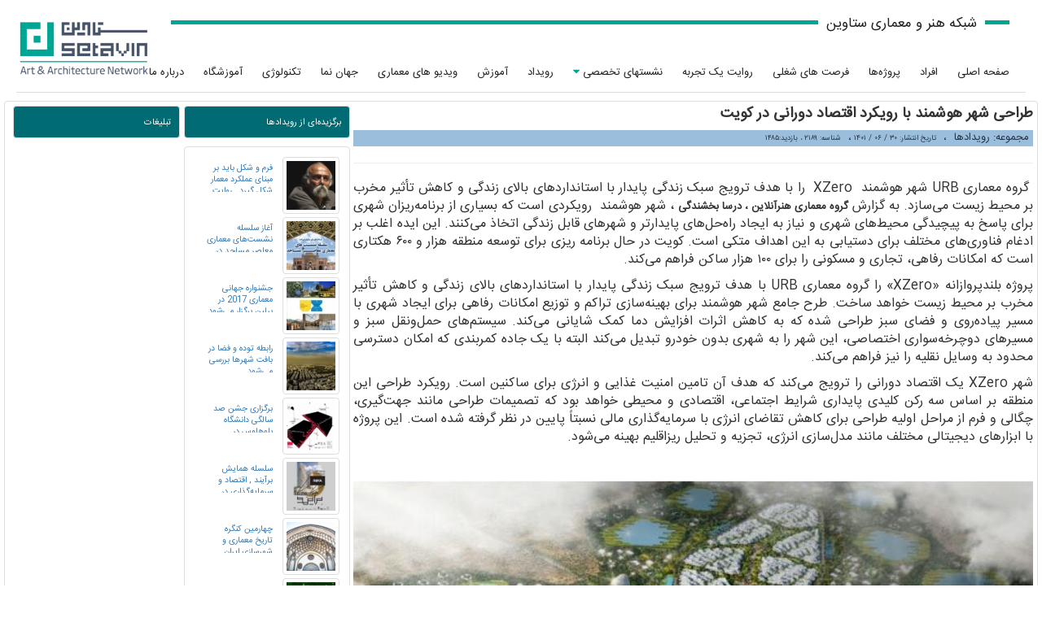

--- FILE ---
content_type: text/html; charset=UTF-8
request_url: https://www.setavin.com/2189-%D8%B7%D8%B1%D8%A7%D8%AD%DB%8C-%D8%B4%D9%87%D8%B1-%D9%87%D9%88%D8%B4%D9%85%D9%86%D8%AF-%D8%A8%D8%A7-%D8%B1%D9%88%DB%8C%DA%A9%D8%B1%D8%AF-%D8%A7%D9%82%D8%AA%D8%B5%D8%A7%D8%AF-%D8%AF%D9%88%D8%B1%D8%A7%D9%86%DB%8C-%D8%AF%D8%B1-%DA%A9%D9%88%DB%8C%D8%AA
body_size: 10739
content:
<!DOCTYPE html>
<html>

<head>
    <meta name='description' content=' گروه معماری URB شهر هوشمند  XZero  را با هدف ترویج سبک زندگی پایدار با استانداردهای بالای زندگی و کاهش تأثیر مخرب بر محیط زیست می‌سازد. به گزارش گروه معماری هنرآنلاین ، درسا بخشندگی ، شهر هوشمند  رویکردی است که بسیاری از برنامه‌ریزان شهری برای پاسخ به پیچیدگی محیط‌های شهری و نیاز به ایجاد راه‌حل‌های پایدارتر و شهرهای قابل زندگی اتخاذ می‌کنند. این ایده اغلب بر ادغام فناوری‌های مختلف برای دستیابی به این اهداف متکی است. کویت در حال برنامه ریزی برای توسعه منطقه هزار و ۶۰۰ هکتاری است که امکانات رفاهی، تجاری و مسکونی را برای ۱۰۰ هزار ساکن فراهم می‌کند.' >
<meta name='keywords' content='طراحی شهر هوشمند , رویکرد اقتصاد دورانی , کویت ,  گروه معماری URB , شهر هوشمند , XZero,کشور (Country),کویت (Kuwait),طرح های شهری و شهرسازی,طرح های توسعه شهری , ستاوین ' >
<meta name='robots' content='no-cache' >
<meta name='Content-type' content='text/html; charset=utf-8' >
<meta name='og:site_name' content='ستاوین' >
<meta name='og:title' content='طراحی شهر هوشمند با رویکرد اقتصاد دورانی در کویت' >
<meta name='og:image' content='https://www.setavin.com/assets/images/files/setavin_2189_1663817846.jpg' >
    <meta name="viewport" content="width=device-width, initial-scale=1">
    <title>
        طراحی شهر هوشمند با رویکرد اقتصاد دورانی در کویت - ستاوین    </title>
    <link rel="stylesheet" href="https://www.setavin.com/assets/css/bootstrap.min.css" type="text/css" />
    <link rel="stylesheet" href="https://www.setavin.com/assets/css/bootstrap-rtl.min.css" type="text/css" />
    <!-- <link rel="stylesheet" href="https://www.setavin.com/assets/css/bootstrap-responsive.min.css" type="text/css" /> -->
    <link rel="stylesheet" href="https://www.setavin.com/assets/css/setavin.css" type="text/css" />
    <link rel="stylesheet" href="https://www.setavin.com/assets/css/carousel.css" type="text/css" />
    <link rel="stylesheet" href="https://www.setavin.com/assets/css/bootstrap-select.min.css" type="text/css" />
    <link rel="stylesheet" href="https://www.setavin.com/assets/css/font-awesome.min.css" type="text/css" />
    <link rel="stylesheet" href="https://www.setavin.com/assets/css/select2.css" type="text/css" />
    <link rel="stylesheet" href="https://www.setavin.com/assets/css/bootstrap-switch.min.css" type="text/css" />
    <link rel="stylesheet" href="https://www.setavin.com/assets/css/gh-setavin.css?v=1.0.1" type="text/css" />
    <link rel="icon" href="https://www.setavin.com/assets/img/favicon.png" type="image/png">
    <script src="https://www.setavin.com/assets/js/jquery-1.12.4.min.js"
        integrity="sha256-ZosEbRLbNQzLpnKIkEdrPv7lOy9C27hHQ+Xp8a4MxAQ=" crossorigin="anonymous">
    </script>
    <script src='https://www.google.com/recaptcha/api.js?hl=fa'></script>
    <!-- Global site tag (gtag.js) - Google Analytics -->
    <script async src="https://www.googletagmanager.com/gtag/js?id=UA-121527237-1"></script>
    <script>
    window.dataLayer = window.dataLayer || [];

    function gtag() {
        dataLayer.push(arguments);
    }
    gtag('js', new Date());

    gtag('config', 'UA-121527237-1');
    </script>
    <link rel="alternate" href="https://www.setavin.com" hreflang="fa-ir" />
    <script type="text/javascript">
    (function(c, l, a, r, i, t, y) {
        c[a] = c[a] || function() {
            (c[a].q = c[a].q || []).push(arguments)
        };
        t = l.createElement(r);
        t.async = 1;
        t.src = "https://www.clarity.ms/tag/" + i;
        y = l.getElementsByTagName(r)[0];
        y.parentNode.insertBefore(t, y);
    })(window, document, "clarity", "script", "nqne1fvnbc");
    </script>

</head>

<body>
    <div class="container-fluid max-width-1440">
        <div class="wrapper">
            <!--        <div class="hs-border row" >
                                <div class="col-md-4 hs-logo col-sm-12" data-trigger="hover" data-container="body" data-toggle="popover" data-placement="bottom" data-content='ستاوین در فرهنگ دهخدا به معنای "جای ستوندار " می باشد . آشکوب(طبقه) همکف از یک ساختمان چند آشکوبه که همه و یا بخشی از آن باز و بدون دیوار باشد.' >
                                    <img src="https://www.setavin.com/assets/img/logo_site.png" 
                  >
                                </div>
                                <div class="hs-logo col-md-8 col-sm12"  >
                                    <div class='text-left' >
                                        <b>
                                        <span style="color:#006b73" >W</span>ebsite: Setavin.com
                                        </b>
                                    </div>
                                                        <div class="text-left" style="margin-top: 7px;" >
                                            <a class="btn hs-btn-green" href="https://www.setavin.comlogin" >
                                                <span class="glyphicon glyphicon-log-in" ></span>
                                                ورود اعضا
                                            </a>
                                            <a class="btn hs-btn-green" href="register" >
                                                <span class="glyphicon glyphicon-user" ></span>
                                                آیا هنوز عضو نیستید؟
                                            </a>
                                        </div>
                                                        
                                </div>
                        </div>
                        <div class="row hs-margin-up-down" >
 
                        </div>-->
            <nav class="gh-nav">
                <div class="image">
                    <a href="https://www.setavin.com"><img src="https://www.setavin.com/assets/img/logo_new.png"></a>
                </div>
                <div class="bar">
                    <h2>
                        شبکه هنر و معماری ستاوین
                    </h2>
                </div>
                <div class="nav-btn">
                    <svg xmlns="http://www.w3.org/2000/svg" viewBox="0 0 92.833 92.833">
                        <path
                            d="M89.834 1.75H3c-1.654 0-3 1.346-3 3v13.334c0 1.654 1.346 3 3 3h86.833c1.653 0 3-1.346 3-3V4.75a3.002 3.002 0 00-2.999-3zM89.834 36.75H3c-1.654 0-3 1.346-3 3v13.334c0 1.654 1.346 3 3 3h86.833c1.653 0 3-1.346 3-3V39.75a3.002 3.002 0 00-2.999-3zM89.834 71.75H3c-1.654 0-3 1.346-3 3v13.334c0 1.654 1.346 3 3 3h86.833c1.653 0 3-1.346 3-3V74.75a3.002 3.002 0 00-2.999-3z" />
                    </svg>
                </div>
                <ul>
                    <li>
                        <svg xmlns="http://www.w3.org/2000/svg" viewBox="0 0 512 512">
                            <path
                                d="M256 0C114.508 0 0 114.497 0 256c0 141.493 114.497 256 256 256 141.492 0 256-114.497 256-256C512 114.507 397.503 0 256 0zm0 472c-119.384 0-216-96.607-216-216 0-119.385 96.607-216 216-216 119.384 0 216 96.607 216 216 0 119.385-96.607 216-216 216z" />
                            <path
                                d="M343.586 315.302L284.284 256l59.302-59.302c7.81-7.81 7.811-20.473.001-28.284-7.812-7.811-20.475-7.81-28.284 0L256 227.716l-59.303-59.302c-7.809-7.811-20.474-7.811-28.284 0-7.81 7.811-7.81 20.474.001 28.284L227.716 256l-59.302 59.302c-7.811 7.811-7.812 20.474-.001 28.284 7.813 7.812 20.476 7.809 28.284 0L256 284.284l59.303 59.302c7.808 7.81 20.473 7.811 28.284 0s7.81-20.474-.001-28.284z" />
                        </svg>
                    </li>
                    <li>
                        <input type="text" placeholder="جستجو کنید">
                        <button>
                            <svg viewBox="0 0 515.558 515.558" xmlns="http://www.w3.org/2000/svg">
                                <path
                                    d="M378.344 332.78c25.37-34.645 40.545-77.2 40.545-123.333C418.889 93.963 324.928.002 209.444.002S0 93.963 0 209.447s93.961 209.445 209.445 209.445c46.133 0 88.692-15.177 123.337-40.547l137.212 137.212 45.564-45.564L378.344 332.78zm-168.899 21.667c-79.958 0-145-65.042-145-145s65.042-145 145-145 145 65.042 145 145-65.043 145-145 145z" />
                            </svg>
                        </button>
                    </li>
                    <li>
                        <a href="https://www.setavin.com">
                            صفحه اصلی
                        </a>
                    </li>
                    <li>
                        <a href="https://www.setavin.com/people">
                            افراد
                        </a>
                    </li>
                    <li>
                        <a href="https://www.setavin.com/architect-project">
                            پروژه‌ها
                        </a>
                    </li>
                    <li>
                        <a href="https://www.setavin.com/jobs">
                            فرصت های شغلی
                        </a>
                    </li>

                    <li>
                        <a href="https://www.setavin.com/narration-of-an-experience">
                            روایت یک تجربه
                        </a>
                    </li>

                    <li>
                        <a href="#">
                            نشستهای تخصصی
                        </a>
                        <svg xmlns="http://www.w3.org/2000/svg" viewBox="0 0 292.362 292.362">
                            <path
                                d="M286.935 69.377c-3.614-3.617-7.898-5.424-12.848-5.424H18.274c-4.952 0-9.233 1.807-12.85 5.424C1.807 72.998 0 77.279 0 82.228c0 4.948 1.807 9.229 5.424 12.847l127.907 127.907c3.621 3.617 7.902 5.428 12.85 5.428s9.233-1.811 12.847-5.428L286.935 95.074c3.613-3.617 5.427-7.898 5.427-12.847 0-4.948-1.814-9.229-5.427-12.85z" />
                        </svg>
                        <ul>
                            <li>
                                <a href="https://www.setavin.com/imam-sadiq-university">
                                    هسته جهانگردی فرهنگی دانشگاه امام صادق
                                </a>
                            </li>
                            <li>
                                <a href="https://www.setavin.com/nazar_ac">
                                    نظرآنلاین
                                </a>
                            </li>
                            <li>
                                <a href="https://www.setavin.com/herampey">
                                    اندیشکده هرم
                                </a>
                            </li>
                            <li>
                                <a href="https://www.setavin.com/kanoon-hamandishi">
                                    کانون هم اندیشی معماری مشهد
                                </a>
                            </li>
                            <li>
                                <a href="https://www.setavin.com/tehran-wednesday">
                                    چهارشنبه های تهران
                                </a>
                            </li>
                            <li>
                                <a href="https://www.setavin.com/Mashhad_Architecture">
                                    معماری مشهد ( ما)
                                </a>
                            </li>
                            <li>
                                <a href="https://www.setavin.com/city-conversation">
                                    گفتمان شهر ( پژوهشکده ثامن )
                                </a>
                            </li>
                            <li>
                                <a href="https://www.setavin.com/tuesday">
                                    سه شنبه های معماری
                                </a>
                            </li>
                            <li>
                                <a href="https://www.setavin.com/monday">
                                    قصه شهر
                                </a>
                            </li>
                            <li>
                                <a href="https://www.setavin.com/parseh">
                                    پَرسه
                                </a>
                            </li>
                            <li>
                                <a href="https://www.setavin.com/neshast">
                                    مشاهده همه نشست‌ها ...
                                </a>
                            </li>
                        </ul>
                    </li>
                    <li>
                        <a href="https://www.setavin.com/events">
                            رویداد
                        </a>
                    </li>
                    <li>
                        <a href="https://www.setavin.com/education">
                            آموزش
                        </a>
                    </li>
                    <li>
                        <a href="https://www.setavin.com/videos">
                            ویدیو های معماری
                        </a>
                    </li>
                    <li>
                        <a href="https://www.setavin.com/architect-travel">
                            جهان نما
                        </a>
                    </li>
                    <li>
                        <a href="https://www.setavin.com/technology">
                            تکنولوژی
                        </a>
                    </li>
                    <li>
                        <a href="https://edu.setavin.com">
                            آموزشگاه
                        </a>
                    </li>
                    <li>
                        <a href="https://www.setavin.com/aboutus">
                            درباره ما
                        </a>
                    </li>
                    <!-- <li>
                    <a href="https://www.setavin.com/rules">
                    قوانین و مقررات
                    </a>
                </li> -->

                </ul>
            </nav>
            <div class="hs-margin-up-down">
    </div>
<div class="hs-border row hs-padding5">
    <div class="col-sm-8">
        <img style="display: none;" id="img2" src="https://www.setavin.com/assets/img/logo_pic.jpg">
        <span></span>
        <div>
            <div>
                <h1>
                    طراحی شهر هوشمند با رویکرد اقتصاد دورانی در کویت                </h1>
            </div>
            <div class="hs-modify-date">
                <span class="hs-margin-left">
                    مجموعه:
                    رویدادها                </span>

                                <span class="hs-margin-left">
                    ،
                </span>
                تاریخ انتشار:
                ۳۰ / ۰۶ / ۱۴۰۱                <span class="hs-margin-left">
                    ،
                </span>
                شناسه:
                ۲۱۸۹
                ، بازدید:۱۴۸۵            </div>
        </div>
                <hr />
        <!-- <img class="hs-margin-up-down" src="" alt="" title="" > -->
        <div class="hs-body hs-article">
            <p style="text-align: justify;">&nbsp;گروه معماری URB شهر هوشمند&nbsp; XZero&nbsp; را با هدف ترویج سبک زندگی پایدار با استانداردهای بالای زندگی و کاهش تأثیر مخرب بر محیط زیست می&zwnj;سازد. به گزارش&nbsp;<strong>گروه معماری هنرآنلاین ، درسا بخشندگی</strong> ، شهر هوشمند&nbsp; رویکردی است که بسیاری از برنامه&zwnj;ریزان شهری برای پاسخ به پیچیدگی محیط&zwnj;های شهری و نیاز به ایجاد راه&zwnj;حل&zwnj;های پایدارتر و شهرهای قابل زندگی اتخاذ می&zwnj;کنند. این ایده اغلب بر ادغام فناوری&zwnj;های مختلف برای دستیابی به این اهداف متکی است.&nbsp;کویت در حال برنامه ریزی برای توسعه منطقه هزار و ۶۰۰ هکتاری است که امکانات رفاهی، تجاری و مسکونی را برای ۱۰۰ هزار ساکن فراهم می&zwnj;کند.</p>

<p style="text-align: justify;">پروژه بلندپروازانه &laquo;XZero&raquo; را گروه معماری URB با هدف ترویج سبک زندگی پایدار با استانداردهای بالای زندگی و کاهش تأثیر مخرب بر محیط زیست خواهد ساخت. طرح جامع شهر هوشمند برای بهینه&zwnj;سازی تراکم و توزیع امکانات رفاهی برای ایجاد شهری با مسیر پیاده&zwnj;روی و فضای سبز طراحی شده که به کاهش اثرات افزایش دما کمک شایانی می&zwnj;کند. سیستم&zwnj;های حمل&zwnj;ونقل سبز و مسیرهای دوچرخه&zwnj;سواری اختصاصی، این شهر را به شهری بدون خودرو تبدیل می&zwnj;کند البته با یک جاده کمربندی که امکان دسترسی محدود به وسایل نقلیه را نیز فراهم می&zwnj;کند.</p>

<p style="text-align: justify;">شهر XZero&nbsp;یک اقتصاد دورانی را ترویج می&zwnj;کند که هدف آن تامین امنیت غذایی و انرژی برای ساکنین&nbsp;است. رویکرد طراحی این منطقه بر اساس سه رکن کلیدی پایداری شرایط اجتماعی، اقتصادی و محیطی خواهد بود که تصمیمات طراحی مانند جهت&zwnj;گیری، چگالی و فرم از مراحل اولیه طراحی برای کاهش تقاضای انرژی با سرمایه&zwnj;گذاری مالی نسبتاً پایین در نظر گرفته شده است. این پروژه با ابزارهای دیجیتالی مختلف مانند مدل&zwnj;سازی انرژی، تجزیه و تحلیل ریزاقلیم بهینه می&zwnj;شود.</p>

<p style="text-align: justify;">&nbsp;</p>

<p style="text-align: justify;"><img class="img-responsive" src="assets/images/files/setavin_2189_1663817846.jpg" alt="طراحی شهر هوشمند , رویکرد اقتصاد دورانی , کویت ,  گروه معماری URB , شهر هوشمند , XZero" ></p>

<p style="text-align: justify;">&nbsp;</p>

<p style="text-align: justify;">پروژه شهر هوشمند، چشم&zwnj;انداز شهر و&nbsp;مناطق طبیعی مهندسی شده را ادغام می&zwnj;کند که زیستگاه های مختلفی را برای حیات وحش، جمع آوری آب باران و کاهش سیل فراهم کند. با ادغام محیط&zwnj;های مختلف، شهر قادر است سطح کیفیت زندگی خود را علیرغم شوک&zwnj;ها و استرس&zwnj;های وارده به محیط خود حفظ کند و شهری سالم برای ساکنان آن رقم بزند.</p>

<p style="text-align: justify;">هدف XZero تبدیل شدن به شهری مولد است که روش&zwnj;های کشاورزی متعددی مانند باغ&zwnj;های محلی، گنبدهای زیستی، آکواپونیک، مزارع عمودی و کشاورزی بیوسالین را در خود جای می&zwnj;دهد. فراتر از ایجاد یک منبع غذایی در دسترس، کشاورزی شهری به عنوان یک تعامل اجتماعی و ابزار آموزشی را نیز ترویج می&zwnj;کند. همچنین این شهر اولین مزارع مقیاس&zwnj;پذیر مواد غذایی، انرژی، آب و زباله، معروف به مزارع FEW+W Nexus را خواهد داشت.</p>

<p style="text-align: justify;">در سطح ساختمان&zwnj;ها، حسگرها نقشی کلیدی دارند. نور و دمای داخلی را می&zwnj;توان به طور خودکار بر اساس پارامترهای مختلف تنظیم کرد. این موارد شامل تعداد ساکنان یک اتاق، زمان روز، شرایط آب و هوای بیرونی و نور است. هدف همه سیستم&zwnj;ها کاهش مصرف و نه کاهش سطح زندگی است.</p>

<p style="text-align: justify;">&nbsp;</p>

<p><img class="img-responsive" src="assets/images/files/setavin_2189_1663817856.jpg" alt="طراحی شهر هوشمند , رویکرد اقتصاد دورانی , کویت ,  گروه معماری URB , شهر هوشمند , XZero" ></p>

<p>&nbsp;</p>
        </div>
        <p><strong>تذکر :</strong>&nbsp;استفاده از مطالب&nbsp;وب سایت&nbsp;<strong><a href="http://www.setavin.com">ستاوین</a> ( شبکه هنر و معماری ستاوین )</strong>&nbsp;فقط&nbsp;با ذکر منبع و لینک بلامانع است . کلیه حقوق، محتوا و طراحی سایت متعلق به وب سایت ستاوین می&zwnj;باشد. در غیر این صورت مراتب از طریق مراجع قانونی پیگیری خواهد شد .</p>
        <p style="margin-top:40px;">
            <strong>
                دوستان و همراهان عزیز <a href="http://www.setavin.com">ستاوین</a> ( شبکه هنر و معماری ستاوین ) ،
            </strong>
            با نظرات و پیشنهادات سازنده خود ما را در ارائه هر چه بهتر مطالب و اهداف مان، که همانا ارتقا جایگاه و فرهنگ معماری می باشد ، یاری کنید . منتظر دیدگاه های شما عزیزان هستیم . . .
        </p>
        <p class="hs-padding15-normal">
            <b>منبع:</b> گروه معماری هنرآنلاین ، درسا بخشندگی ، کد خبر: 176747         </p>
        <p style="margin-top:30px;margin-bottom: 40px;">
        <div class="alert alert-warning">
            <b>آیا تمایل دارید نام ، برند و محصولات شما برای مخاطبین ما نمایش داده شود؟ ( <a href="http://setavin.com/ads" target="_blank">اینجا</a> کلیک کنید )</b>
        </div>
        <div id="tags">
            <a class="btn btn-default btn-sm hs-margin" href="https://www.setavin.com/ftags/7-طرح-های-شهری-و-شهرسازی" ><span class="glyphicon glyphicon-tag" ></span> طرح های شهری و شهرسازی</a><a class="btn btn-default btn-sm hs-margin" href="https://www.setavin.com/tags/440-کویت-Kuwait" ><span class="glyphicon glyphicon-tag" ></span> کویت (Kuwait)</a><a class="btn btn-default btn-sm hs-margin" href="https://www.setavin.com/tags/189-طرح-های-توسعه-شهری-" ><span class="glyphicon glyphicon-tag" ></span> طرح های توسعه شهری</a>        </div>
        </p>
        <div id="hs-gallery" class="hidden-xs">
            <div class="hs-border hs-padding hs-green" >تصاویر بیشتر</div><div class="row hs-padding" ><div class="col-xs-6 col-md-3"><a class="thumbnail gal-0" onclick="showImage('assets/images/files/setavin_2189_1663817846.jpg',0);" ><img src="https://www.setavin.com/assets/images/files/thumbnail/setavin_2189_1663817846.jpg" alt="تصویر - طراحی شهر هوشمند با رویکرد اقتصاد دورانی در کویت - معماری" ></a></div><div class="col-xs-6 col-md-3"><a class="thumbnail gal-1" onclick="showImage('assets/images/files/setavin_2189_1663817856.jpg',1);" ><img src="https://www.setavin.com/assets/images/files/thumbnail/setavin_2189_1663817856.jpg" alt="تصویر - طراحی شهر هوشمند با رویکرد اقتصاد دورانی در کویت - معماری" ></a></div></div>        </div>

        <div>
            <p>
                ترجمه شده توسط تحریریه&nbsp;<a href="http://www.setavin.com/">ستاوین</a> - <small> (علیرضا اورعی) </small>            </p>
        </div>

        <div class="hs-margin-up-down" class="hidden-xs">
            <div class="hs-border hs-padding hs-green">مطالب مرتبط:</div>
            <div class="row hs-margin-right">
                <div>
                       <a href="https://www.setavin.com/2156-خطای-استراتژیک-در-وصل-کردن-نوسازی-و-بهسازی-بافت‌های-ناکارامد-به-منابع-شهرداری‌-و-دولت"><img class="img-thumbnail hs-mostread-img" src="https://www.setavin.com/assets/images/files/thumbnail/setavin_2156_1485525976.jpg" alt="عکس - خطای استراتژیک در وصل کردن نوسازی و بهسازی بافت‌های ناکارامد به منابع شهرداری‌ و دولت"></a>
                       <a href="https://www.setavin.com/2156-خطای-استراتژیک-در-وصل-کردن-نوسازی-و-بهسازی-بافت‌های-ناکارامد-به-منابع-شهرداری‌-و-دولت" ><span class="hs-mostread-span" >خطای استراتژیک در وصل کردن نوسازی و بهسازی بافت‌های ناکارامد به منابع شهرداری‌ و دولت</span></a>
                       </div><div>
                       <a href="https://www.setavin.com/2188-نقدی-بر-مستند-نیستان-...-روایتی-انتقادی-به-پیامدهای-مداخله-در-بافت-فرسوده"><img class="img-thumbnail hs-mostread-img" src="https://www.setavin.com/assets/images/files/thumbnail/setavin_2188_1486221574.jpg" alt="عکس - نقدی بر مستند نیستان ... روایتی انتقادی به پیامدهای مداخله در بافت فرسوده"></a>
                       <a href="https://www.setavin.com/2188-نقدی-بر-مستند-نیستان-...-روایتی-انتقادی-به-پیامدهای-مداخله-در-بافت-فرسوده" ><span class="hs-mostread-span" >نقدی بر مستند نیستان ... روایتی انتقادی به پیامدهای مداخله در بافت فرسوده</span></a>
                       </div><div>
                       <a href="https://www.setavin.com/3673-طرح-توسعه-مجدد-منطقه-بارانگارو--اثر-رنزو-پیانو--استرالیا"><img class="img-thumbnail hs-mostread-img" src="https://www.setavin.com/assets/images/files/thumbnail/setavin_3673_1583896573.jpg" alt="عکس - طرح توسعه مجدد منطقه بارانگارو , اثر رنزو پیانو , استرالیا"></a>
                       <a href="https://www.setavin.com/3673-طرح-توسعه-مجدد-منطقه-بارانگارو--اثر-رنزو-پیانو--استرالیا" ><span class="hs-mostread-span" >طرح توسعه مجدد منطقه بارانگارو , اثر رنزو پیانو , استرالیا</span></a>
                       </div><div>
                       <a href="https://www.setavin.com/4864-مداخلات-موقت-برای-توسعه-شهری-پایدار"><img class="img-thumbnail hs-mostread-img" src="https://www.setavin.com/assets/images/files/thumbnail/setavin_4864_1678127941.jpg" alt="عکس - مداخلات موقت برای توسعه شهری پایدار"></a>
                       <a href="https://www.setavin.com/4864-مداخلات-موقت-برای-توسعه-شهری-پایدار" ><span class="hs-mostread-span" >مداخلات موقت برای توسعه شهری پایدار</span></a>
                       </div><div>
                       <a href="https://www.setavin.com/4903-روایت-یک-تجربه-31-:-بازخوانی-طرح-توسعه-حرم-حضرت-رضا-ع-،-مهندسین-مشاور-داریوش-بوربور"><img class="img-thumbnail hs-mostread-img" src="https://www.setavin.com/assets/images/files/thumbnail/setavin_4903_1685539753.jpg" alt="عکس - روایت یک تجربه 31 : بازخوانی طرح توسعه حرم حضرت رضا (ع) ، مهندسین مشاور داریوش بوربور"></a>
                       <a href="https://www.setavin.com/4903-روایت-یک-تجربه-31-:-بازخوانی-طرح-توسعه-حرم-حضرت-رضا-ع-،-مهندسین-مشاور-داریوش-بوربور" ><span class="hs-mostread-span" >روایت یک تجربه 31 : بازخوانی طرح توسعه حرم حضرت رضا (ع) ، مهندسین مشاور داریوش بوربور</span></a>
                       </div>            </div>
        </div>
        <div id="comments_div" class="hidden-xs">
            <form method="POST">
                <div class="hs-border hs-padding hs-margin-up-down hs-green">
                    دیدگاه کاربران
                </div>
                <div id="old_comments">
                                    </div>
                <div class="hs-margin-right">
                    <div class="row hs-padding hs-margin-up-down">
                        <div class="col-sm-2">
                            نام شما: *
                        </div>
                        <div class="col-sm-10">
                            <input class="hs-line-height" type="text" placeholder="نام خود را وارد کنید" name="name" id="name">
                            <div></div>
                        </div>
                    </div>
                    <div class="row hs-padding hs-margin-up-down">
                        <div class="col-sm-2">
                            پست الکترونيک: *
                        </div>
                        <div class="col-sm-10">
                            <input class="hs-line-height hs-ltr" type="text" placeholder="پست الکترونیک خود را وارد کنید" name="email_addr" id="email_addr">
                            <div></div>
                        </div>
                    </div>
                    <div class="row hs-padding hs-margin-up-down">
                        <div class="col-sm-2">
                            دیدگاه شما:*
                        </div>
                        <div class="col-sm-10">
                            <textarea id="matn" name="matn" placeholder="دیدگاه شما" class="hs-comment-textarea"></textarea>
                            <div></div>
                        </div>
                    </div>
                    <div class="row hs-padding hs-margin-up-down">
                        <div class="col-sm-2 hs-padding">
                            مجموع را وارد کنید:*
                        </div>

                        <div class="hs-border hs-float-right hs-majmoo">
                            <div class="hs-float-right text-center hs-comment-div" style="width: 70px;">
                                <input type="number" id="hs-capcha" name="hs-capcha" placeholder="مجموع">
                            </div>
                            <div class="hs-float-right text-center hs-comment-div" style="">
                                <span>
                                    =
                                </span>
                            </div>
                            <div class="hs-float-right text-center hs-comment-div">
                                <img src='https://www.setavin.com/assets/img/number1.php'>
                            </div>
                            <div class="hs-float-right text-center hs-comment-div">
                                <span>
                                    +
                                </span>
                            </div>
                            <div class="hs-float-right text-center hs-comment-div">
                                <img src='https://www.setavin.com/assets/img/number2.php'>
                            </div>
                        </div>
                    </div>
                    <div>
                                            </div>
                    <div class="row hs-padding hs-margin-up-down">
                        <button class="hs-green btn btn-lg">
                            ارسال دیدگاه
                            <span class="glyphicon glyphicon-pencil"></span>
                        </button>
                    </div>
                </div>
            </form>
        </div>
    </div>
    <div class="col-sm-2">
        <div>
            <div class="hs-green hs-border hs-padding hidden-xs">
                <small>
                    برگزیده‌ای از
                    رویدادها                </small>
            </div>
            <div class="hs-border hs-padding hs-margin-up-down">
                <div class="gh-div">
                       <a href="https://www.setavin.com/2755-فرم-و-شکل-باید-بر-مبنای-عملکرد-معمار-شکل-گیرد--روایت-سیاوش-تیموری-از-نیازهای-معماری-امروز"><img class="img-thumbnail hs-mostread-img gh-img" src="https://www.setavin.com/assets/images/files/thumbnail/setavin_2755_1525856021x70.jpg" alt="عکس - فرم و شکل باید بر مبنای عملکرد معمار شکل گیرد , روایت سیاوش تیموری از نیازهای معماری امروز"></a>
                        <a class="gh-a" href="https://www.setavin.com/2755-فرم-و-شکل-باید-بر-مبنای-عملکرد-معمار-شکل-گیرد--روایت-سیاوش-تیموری-از-نیازهای-معماری-امروز" ><span class="hs-mostread-span gh-span" >فرم و شکل باید بر مبنای عملکرد معمار شکل گیرد , روایت سیاوش تیموری از نیازهای معماری امروز</span></a></div><div class="gh-div">
                       <a href="https://www.setavin.com/3226-آغاز-سلسله-نشست‌های-معماری-معاصر-مساجد-در-فرهنگستان-هنر"><img class="img-thumbnail hs-mostread-img gh-img" src="https://www.setavin.com/assets/images/files/thumbnail/setavin_3226_1569386144x70.jpg" alt="عکس - آغاز سلسله نشست‌های معماری معاصر مساجد در فرهنگستان هنر"></a>
                        <a class="gh-a" href="https://www.setavin.com/3226-آغاز-سلسله-نشست‌های-معماری-معاصر-مساجد-در-فرهنگستان-هنر" ><span class="hs-mostread-span gh-span" >آغاز سلسله نشست‌های معماری معاصر مساجد در فرهنگستان هنر</span></a></div><div class="gh-div">
                       <a href="https://www.setavin.com/2345-جشنواره-جهانی-معماری-2017-در-برلین-برگزار-می‌شود"><img class="img-thumbnail hs-mostread-img gh-img" src="https://www.setavin.com/assets/images/files/thumbnail/setavin_2345_1493796686x70.jpg" alt="عکس - جشنواره جهانی معماری 2017 در برلین برگزار می‌شود"></a>
                        <a class="gh-a" href="https://www.setavin.com/2345-جشنواره-جهانی-معماری-2017-در-برلین-برگزار-می‌شود" ><span class="hs-mostread-span gh-span" >جشنواره جهانی معماری 2017 در برلین برگزار می‌شود</span></a></div><div class="gh-div">
                       <a href="https://www.setavin.com/2882-رابطه-توده-و-فضا-در-بافت-شهرها-بررسی-می‌شود"><img class="img-thumbnail hs-mostread-img gh-img" src="https://www.setavin.com/assets/images/files/thumbnail/setavin_2882_1535012080x70.jpg" alt="عکس - رابطه توده و فضا در بافت شهرها بررسی می‌شود"></a>
                        <a class="gh-a" href="https://www.setavin.com/2882-رابطه-توده-و-فضا-در-بافت-شهرها-بررسی-می‌شود" ><span class="hs-mostread-span gh-span" >رابطه توده و فضا در بافت شهرها بررسی می‌شود</span></a></div><div class="gh-div">
                       <a href="https://www.setavin.com/3118-برگزاری-جشن-صد-سالگی-دانشگاه-باوهاوس-در-اصفهان--اجرای-کارگاه-آفرینش-یک-ایده"><img class="img-thumbnail hs-mostread-img gh-img" src="https://www.setavin.com/assets/images/files/thumbnail/setavin_3118_1557200110x70.jpg" alt="عکس - برگزاری جشن صد سالگی دانشگاه باوهاوس در اصفهان , اجرای کارگاه آفرینش یک ایده"></a>
                        <a class="gh-a" href="https://www.setavin.com/3118-برگزاری-جشن-صد-سالگی-دانشگاه-باوهاوس-در-اصفهان--اجرای-کارگاه-آفرینش-یک-ایده" ><span class="hs-mostread-span gh-span" >برگزاری جشن صد سالگی دانشگاه باوهاوس در اصفهان , اجرای کارگاه آفرینش یک ایده</span></a></div><div class="gh-div">
                       <a href="https://www.setavin.com/5045-سلسله-همایش-برآیند--اقتصاد-و-سرمایه‌گذاری-در-صنعت-ساختمان"><img class="img-thumbnail hs-mostread-img gh-img" src="https://www.setavin.com/assets/images/files/thumbnail/setavin_5045_1706463226x70.jpg" alt="عکس - سلسله همایش برآیند , اقتصاد و سرمایه‌گذاری در صنعت ساختمان"></a>
                        <a class="gh-a" href="https://www.setavin.com/5045-سلسله-همایش-برآیند--اقتصاد-و-سرمایه‌گذاری-در-صنعت-ساختمان" ><span class="hs-mostread-span gh-span" >سلسله همایش برآیند , اقتصاد و سرمایه‌گذاری در صنعت ساختمان</span></a></div><div class="gh-div">
                       <a href="https://www.setavin.com/1969-چهارمین-کنگره-تاریخ-معماری-و-شهرسازی-ایران-برگزار-می‌شود"><img class="img-thumbnail hs-mostread-img gh-img" src="https://www.setavin.com/assets/images/files/thumbnail/setavin_1969_1475927063x70.jpg" alt="عکس - چهارمین کنگره تاریخ معماری و شهرسازی ایران برگزار می‌شود"></a>
                        <a class="gh-a" href="https://www.setavin.com/1969-چهارمین-کنگره-تاریخ-معماری-و-شهرسازی-ایران-برگزار-می‌شود" ><span class="hs-mostread-span gh-span" >چهارمین کنگره تاریخ معماری و شهرسازی ایران برگزار می‌شود</span></a></div><div class="gh-div">
                       <a href="https://www.setavin.com/3337-نقد-پژوهشی-با-موضوع-معرفی-سند-سیاست-ملی-شهری-ایران"><img class="img-thumbnail hs-mostread-img gh-img" src="https://www.setavin.com/assets/images/files/thumbnail/setavin_3337_1572590927x70.jpg" alt="عکس - نقد پژوهشی با موضوع معرفی سند سیاست ملی شهری ایران"></a>
                        <a class="gh-a" href="https://www.setavin.com/3337-نقد-پژوهشی-با-موضوع-معرفی-سند-سیاست-ملی-شهری-ایران" ><span class="hs-mostread-span gh-span" >نقد پژوهشی با موضوع معرفی سند سیاست ملی شهری ایران</span></a></div><div class="gh-div">
                       <a href="https://www.setavin.com/1797-ثبت-پرونده-قنات‌های-ایران-در-فهرست-میراث-جهانی-یونسکو"><img class="img-thumbnail hs-mostread-img gh-img" src="https://www.setavin.com/assets/images/files/thumbnail/setavin_1797_1468758682x70.jpg" alt="عکس - ثبت پرونده قنات‌های ایران در فهرست میراث جهانی یونسکو"></a>
                        <a class="gh-a" href="https://www.setavin.com/1797-ثبت-پرونده-قنات‌های-ایران-در-فهرست-میراث-جهانی-یونسکو" ><span class="hs-mostread-span gh-span" >ثبت پرونده قنات‌های ایران در فهرست میراث جهانی یونسکو</span></a></div><div class="gh-div">
                       <a href="https://www.setavin.com/1436-پیکر-پرویز-موید-عهد-رهسپار-خانه-ابدی-شد"><img class="img-thumbnail hs-mostread-img gh-img" src="https://www.setavin.com/assets/images/files/thumbnail/setavin_1436_1454268867x70.jpg" alt="عکس - پیکر پرویز موید عهد رهسپار خانه ابدی شد"></a>
                        <a class="gh-a" href="https://www.setavin.com/1436-پیکر-پرویز-موید-عهد-رهسپار-خانه-ابدی-شد" ><span class="hs-mostread-span gh-span" >پیکر پرویز موید عهد رهسپار خانه ابدی شد</span></a></div>            </div>
        </div>
    </div>
    <div class="col-sm-2">
        
                <div class="hs-green hs-border hs-padding" >
                    <small>
                        تبلیغات
                    </small>
                </div>
        <!-- <script type="text/javascript">
            var head = document.getElementsByTagName("head")[0];
            var script = document.createElement("script");
            script.type = "text/javascript";
            script.async=1;
            script.src = "https://s1.mediaad.org/serve/setavin.com/loader.js" ;
            head.appendChild(script);
        </script> 
        <div id='mediaad-wwwE'></div> -->
    </div>
</div>
<div id="dialog"></div>
<script>
    var server_url = 'https://www.setavin.com/';
    var assets_url = 'https://www.setavin.com/assets/';
</script>
<div class="modal fade" id="myModal" tabindex="-1" role="dialog" aria-labelledby="myModalLabel" aria-hidden="true">
    <div class="modal-dialog modal-lg">
        <div class="modal-content">
            <div class="modal-header">
                <button type="button" class="close" data-dismiss="modal" aria-label="Close"><span aria-hidden="true">&times;</span></button>
                <h4 class="modal-title">
                    تصاویر
                    طراحی شهر هوشمند با رویکرد اقتصاد دورانی در کویت                </h4>
            </div>
            <div class="modal-body text-center">
            </div>
            <div class="modal-footer">
                <div class="hs-float-right">
                    <button type="button" class="hs-green btn" onclick="showOtherImg('next');">بعدی </button>
                </div>
                <div class="hs-float-left">
                    <button type="button" class="hs-green btn" onclick="showOtherImg('per');">قبلی</button>
                </div>
            </div>
        </div>
    </div><!-- /.modal-dialog -->
</div><!-- /.modal -->

<!-- JSON-LD markup generated by Google Structured Data Markup Helper. --> 
<script type="application/ld+json"> 
{ "@context" : "http://schema.org",
    "@type" : "Article", 
    "name" : "طراحی شهر هوشمند با رویکرد اقتصاد دورانی در کویت",
    "author" : { "@type" : "Person", "name" : "علیرضا اورعی" },
    "datePublished" : "2023-01-23 04:11:38",
    "image" : "https://www.setavin.comassets/images/files/setavin_2189_1663817846.jpg",
    "url" : "https://www.setavin.com",
    "publisher" : { "@type" : "Organization", "name" : "شبکه هنر و معماری ستاوین" },
    "headline" : " گروه معماری URB شهر هوشمند  XZero  را با هدف ترویج سبک زندگی پایدار با استانداردهای بالای زندگی و ک ...",
    "dateModified":"2023-01-23 04:11:38",
    "mainEntityOfPage": " گروه معماری URB شهر هوشمند  XZero  را با هدف ترویج سبک زندگی پایدار با استانداردهای بالای زندگی و کاهش تأثیر مخرب بر محیط زیست می‌سازد. به گزارش گروه معماری هنرآنلاین ، درسا بخشندگی ، شهر هوشمند  رویکردی است که بسیاری از برنامه‌ریزان شهری برای پاسخ به پیچیدگی محیط‌های شهری و نیاز به ایجاد راه‌حل‌های پایدارتر و شهرهای قابل زندگی اتخاذ می‌کنند. این ایده اغلب بر ادغام فناوری‌های مختلف برای دستیابی به این اهداف متکی است. کویت در حال برنامه ریزی برای توسعه منطقه هزار و ۶۰۰ هکتاری است که امکانات رفاهی، تجاری و مسکونی را برای ۱۰۰ هزار ساکن فراهم می‌کند."
} 
</script>
<!-- container closed -->
<div class="gh-row">
    <div class="col-sm-12">
        <div class="hs-padding">
            <div>
                <div style="border-top: 5px solid #00a693;">
                    <h2
                        style="padding: 0 10px;font-size: 14px;background-color: #ffffff;position: absolute;top: -15px;right: 30px;z-index: 1;">
                        شبکه هنر و معماری ستاوین
                    </h2>
                </div>
            </div>
            <div class="row hs-footer_menu">
                <div class='col-sm-4'>
                    <div class="hs-margin-up-down hs-padding">
                        <a href="https://www.setavin.com/rules" class="dark-text-a">قوانین و مقررات</a>
                    </div>
                </div>
                <div class='col-sm-4 gh-footer'>

                    <div class="text-center">
                        ما را دنبال کنید
                    </div>

                    <div class="text-center">
                        <a href="http://instagram.com/setavin.com_team/" target="_blank">
                            <img src="https://www.setavin.com/assets/img/insta-dark.png">
                        </a>

                        <a href="https://telegram.me/Setavin_Channel" target="_blank">
                            <img src="https://www.setavin.com/assets/img/telegram-social-dark.png">
                        </a>
                        <a href="https://www.aparat.com/setavin" target="_blank">
                            <img src="https://www.setavin.com/assets/img/aparat-dark.png">
                        </a>
                    </div>
                </div>
                <div class='col-sm-4 text-center'>

                    <div style="width:200px;float:left">
                        <a referrerpolicy='origin' target='_blank'
                            href='https://trustseal.enamad.ir/?id=32461&Code=JGGNUei7I4XuBZx0qvrv'><img
                                referrerpolicy='origin'
                                src='https://trustseal.enamad.ir/logo.aspx?id=32461&Code=JGGNUei7I4XuBZx0qvrv' alt=''
                                style='cursor:pointer' Code='JGGNUei7I4XuBZx0qvrv'></a>
                    </div>
                    <div style="width:200px;float:left">
                        <img id='jzpeoeukjzpeesgtnbqe' style='cursor:pointer'
                            onclick='window.open("https://logo.samandehi.ir/Verify.aspx?id=78702&p=jyoemcsijyoeobpduiwk", "Popup","toolbar=no, scrollbars=no, location=no, statusbar=no, menubar=no, resizable=0, width=450, height=630, top=30")'
                            alt='logo-samandehi'
                            src='https://logo.samandehi.ir/logo.aspx?id=78702&p=yndtaqgwyndtlymaodrf' />
                    </div>
                </div>
            </div>
            <div class="text-center hs-margin-up-down">
                استفاده از محتوای سایت با ذکر منبع و درج لینک بلامانع است . کلیه حقوق مادی و معنوی , محتوا و طراحی متعلق
                به شبکه هنر و معماری ستاوین می باشد . <div class="text-center hs-footer hs-padding">
                    توسعه و پشتیبانی توسط تیم فنی ستاوین
                </div>
            </div>

        </div>
    </div>
</div>
</div> <!-- wrapper in header -->
</div> <!-- container in header -->
<script src=" https://www.setavin.com/assets/js/bootstrap.min.js"></script>
<script src=" https://www.setavin.com/assets/js/tooltip.js"></script>
<script src=" https://www.setavin.com/assets/js/select2.min.js"></script>
<script src=" https://www.setavin.com/assets/js/search.js"></script>
<script src=" https://www.setavin.com/assets/js/view.js"></script>
<script>
let is_mobil = false;
if (/Android|webOS|iPhone|iPad|iPod|BlackBerry|IEMobile|Opera Mini/i.test(navigator.userAgent)) {
    is_mobil = true;
}
</script>
<script src=" https://www.setavin.com/assets/js/bootstrap-select.min.js"></script>
<script src=" https://www.setavin.com/assets/js/bootstrap-switch.min.js"></script>
<script src="https://www.setavin.com/assets/js/article1.js" ></script><script>
$(document).ready(function() {
    //        $('img').bind('contextmenu', function (e) {
    //            return false;
    //        });
    $('[data-toggle="tooltip"]').tooltip();
    $('[data-toggle="popover"]').popover();
    if (typeof $('.selectpicker').selectpicker !== 'undefined') {
        $('.selectpicker').selectpicker({
            width: 'auto',
            style: 'btn-xs btn-default'
        });
    }
    if (typeof loadImg === 'function') {
        //$(".hs-body img").hide();
        //loadImg();
    }
    $(".hs-article img").addClass("img-responsive");
    // $('.mob-menu').hide();
    // $('.mob-menu-img').on('click', function () {
    //     $('.mob-menu').toggle();
    //     $('.mob-search').hide();
    // });

    // $('.mob-search').hide();
    // $('.mob-search-img').on('click', function () {
    //     $('.mob-search').toggle();
    //     $('.mob-menu').hide();
    // });
    //menu_ghafarian();
    gh_menu();
});

function gh_menu() {
    $(".gh-nav .nav-btn").on("click", function() {
        if ($(".gh-nav > ul").is(":visible")) {
            $(".gh-nav > ul").css({
                "display": "none",
            });
        } else {
            $(".gh-nav > ul").fadeIn().css({
                "display": "block",
            });
        }
    });
    $(".gh-nav ul li:nth-of-type(1)").on("click", function() {
        $(".gh-nav > ul").fadeOut();
    });
    $(".gh-nav ul li").on("click", function() {
        $(".gh-nav ul li ul").not($(this).find("ul")).hide();
        if ($(this).find("ul").is(":visible")) {
            $(this).find("ul").hide();
        } else {
            $(this).find("ul").fadeIn();
        }
    });
    if (/Android|webOS|iPhone|iPad|iPod|BlackBerry|IEMobile|Opera Mini/i.test(navigator.userAgent) || $(window)
        .width() <= 768) {
        $(".gh-nav > ul").height($(window).height());
    }
}
</script>
</body>

</html>

--- FILE ---
content_type: text/css
request_url: https://www.setavin.com/assets/css/setavin.css
body_size: 2516
content:
/*@font-face {
    font-family: 'DroidNaskh';
    font-style: normal;
    font-weight: 400;
    src: url(../fonts/DroidNaskh-Regular.eot);
    src: url(../fonts/DroidNaskh-Regular.eot?#iefix) format('embedded-opentype'), url(../fonts/DroidNaskh-Regular.woff) format('woff'), url(../fonts/DroidNaskh-Regular.ttf) format('truetype');
}


body{
    font-family: 'DroidNaskh',tahoma;
    background-color: #eff0ef;
}*/

@font-face {
    /* font-family: 'BYekan';
    src:url('../fonts/BYekan.woff');   */
    font-family: 'IRANSansWeb';src: url('../fonts/IRANSansWeb.eot') format('eot'),url('../fonts/IRANSansWeb.woff') format('woff'),url('../fonts/IRANSansWeb.ttf') format('truetype'); 

}
div,img{
    moz-transition: width 1.5s linear, left 1s linear;
    -webkit-transition: width 1.5s linear, left 1s linear;
    -moz-transition: width 1.5s linear, left 1s linear;
    -o-transition: width 1.5s linear, left 1s linear;
    transition: width 1.5s linear, left 1s linear;

    -webkit-user-select: none;  /* Chrome all / Safari all */
    -moz-user-select: none;    
    -ms-user-select: none;    
    user-select: none;          
}
.dark-text-a{
    color:#000  !important;
    text-decoration:none;
}
.dark-text-a:hover{
    text-decoration:none !important;
}
.hs-logo{
    background: url(../img/header2.png);
    background-size:contain;
    height: 105px;
}
.container{
    background-color: #ffffff;
    width:95% !important;
}
/* ========== General ========== */
.hs-float-right { float: right }
.hs-float-left { float: left }
.hs-border{
    border: 1px solid #ddd;
    border-radius: 4px;
}
.hs-padding{
    padding: 10px;
}
.hs-padding15{
    padding: 15px;
    font-size: 130%;
}
.hs-padding15-normal{
    padding: 15px;
}
.hs-padding5{
    padding: 5px;
}
.hs-padding2{
    padding: 2px;
}
.hs-padding1{
    padding: 1px;
}
.hs-margin{
    margin: 10px;
}
.hs-margin-up-down{ margin-top: 10px;margin-bottom: 10px;}
.hs-margin-left-right{ margin-left: 5px;margin-right: 5px;}
.hs-margin-head{ margin: 0 -5px}
.hs-margin-right{margin-right: 5px;}
.hs-margin-left{margin-left: 5px;}
.hs-nopaddingright{padding-right:0px ;}
.col-sm-9{
    padding-left: 0px !important;
    padding-right: 0px !important;
}
.col-sm-8{
    padding-left: 4px !important;
    padding-right: 0px !important;
}
.col-sm-3{
    padding-left: 0px !important;
    padding-right: 3px !important;
}
.col-sm-2{
    padding-left: 5px !important;
    padding-right: 0px !important;
}
.col-sm-6{
    padding-right: 4px !important;
    padding-left: 4px !important;
}
.hs-red{
    background-color: #ab0535;
    color: #fff;
}
.hs-green{
    background-color: #006b73;
    color: #fff;
}
.hs-btn-green {
    background-color: #006b73;
    color: #fff;
    border-color: #22494c;
}
.hs-btn-lightgreen{
    color: #fff;
    background-color: #69c8ca;
    border-color: #006b70;
}
.hs-btn-lightgreen:hover{
    color: #fff;
    background-color: #006766;
    border-color: #006b70;
}
.hs-1{
    background-color: #a48801;
    color: #fff;
}
.hs-perpul{
    background-color: #5b2149;
    color: #fff;
}
.hs-green2{
    background-color: #576c11;
    color:#fff ;
}
.hs-default{
    background-color: #3c6e8f;
    color:#fff ;
}
.hs-orange{
    background-color: #f48d00;
    color: #fff;
}
.hs-light{
    background-color: #ffffff;
    color: #1e1a1a;
}
.footer{
    font-family: 'DroidNaskh',tahoma;
    font-size: 100%;
    padding-right: 10px;
}
h3{
    /*font-family: 'BYekan'; */
    font-size: 120%;
    font-weight: normal;
    line-height: 25px;
}
h3 a{
    line-height: 0 !important;
}
h1{
    /* font-family: 'BYekan';*/
    font-size: 130%;
    font-weight: bold;
    margin-bottom: 0px !important;
    margin-top: 0px !important;
}
.popover{
    width: 230px;;
}
.popover-content{
    font-family: 'DroidNaskh';
}
.pointer{
    cursor: pointer;
}
.hs-nav-justify{
    display: table;
    width: 100%;
}
.hs-nav-justify li{
    width: 16.65% !important; 
}
.hs-nav-justify img{
    filter: url('../js/filters.svg#grayscale'); /* Firefox 3.5+ */
    filter: gray; /* IE6-9 */
    -webkit-filter: grayscale(1); /* Webkit Nightlies & Google Chrome Canary */
}
.hs-nav-justify img:hover {
    filter: none; /* Applies to FF + IE */
    -webkit-filter: grayscale(0);
}
hs-nav-justify-mob li{
    padding-right: 10px;
}
.hs-nav-justify a:link{
    color:#fff !important;
}
.hs-nav-justify a:visited{
    color:#fff !important;
}
.hs-article p{
    font-size: 16px;
}
.hs-article img {
    display: block;
    margin-left: auto;
    margin-right: auto;
    height: auto !important;
    min-width: 100% !important;
}
.hs-modify-date{
    font-size: 70%;
    color:#273446;
    margin-top: 10px;
    background-color:rgba(51, 122, 183, 0.49);
    padding:0 5px 2px 0;
}
hs-ul,.hs-article ul{
    list-style: none;
    width: 100%;
}
.hs-ul li{
    display: inline-block;
    width: 33%;
    vertical-align: text-top;
}
.navbar{
    margin-bottom: 0px !important; 
}
/*
.navbar-nav>li>a{
    color:#eff0ef !important;
}
.navbar-nav>li>a:hover{
    color:#d5d59d !important;
    background-color: transparent !important;
}*/
.hs-article h1{
    padding-right: 20px !important;
}
.caption{
    padding-right: 7px;
}
.hs-footer,.hs-footer_menu{
    font-size: 80%;
}
.hs-footer_menu ul{
    list-style: none;
    -webkit-padding-start: 0px !important;
    margin-top: 10px;
}
.hs-horizontal li{
    padding: 5px;
    display: inline;
}
.hs-font400{
    font-size:400%;
}
.hs-footer_menu a:link{
    color: #fff;
}
.hs-footer_menu a:visited{
    color: #fff;
}.hs-footer_menu img{
    width: 50%;
}
.hs-line-height{
    line-height: normal !important;
}
.hs-ltr{
    direction: ltr;
}
.hs-comment-textarea{
    width: 100%;
    height: 125px !important;
}
.hs-comment-name{
    font-size: 90%;
    font-weight: bold;
}
.hs-comment-matn{
    font-size: 90%;
}
.hs-comment-head{
    background-color: #ddd;
}
.col-sm-12{
    padding:0px !important;
}
textArea,input:-moz-placeholder {
    padding-left: 5px;
    padding-right: 5px;
}
textArea,input::-moz-placeholder {
    padding-left: 5px;
    padding-right: 5px;
}
textArea,input:-ms-input-placeholder {
    padding-left: 5px;
    padding-right: 5px;
}
textArea, input::-webkit-input-placeholder {
    padding-left: 5px;
    padding-right: 5px;
}
.hs-comment-div{
    width:40px;
}
.hs-comment-div span{
    line-height: 40px;
}
.hs-majmoo{
    width:250px;
    margin-right: 15px;
}
.hs-majmoo input{
    width:100%;border:none;margin-top: 8px;
}
.hs-article hr{
    margin-top: 0px;
    border-top: 1px solid #ddd;
}
.hs-body canvas{
    width: 100%;
}
.hs-mostread-img{
    width: 70px;
    margin: 2px;
}
.hs-advertise img{
    width: 100%;
}
.hs-mostread-span{
    display: inline-flex;
    height: 45px;
    overflow: hidden;
    width: 50%;
    font-size: 80%;
}
hr.custom1 {
    border: 0;
    height: 1px;
    background: #333;
    background-image: -webkit-linear-gradient(left, #ccc, #333, #ccc);
    background-image:    -moz-linear-gradient(left, #ccc, #333, #ccc);
    background-image:     -ms-linear-gradient(left, #ccc, #333, #ccc);
    background-image:      -o-linear-gradient(left, #ccc, #333, #ccc);
}
.hs-input{
    display: inline !important;
}
.hs-clipboardTextarea{
    width: 100%;
    border:none;
    height:100px;
    font-size: 70%;
}
.hs-viber-share{
    border:solid 10px #5b2149;
}
.hs-border-bottom{
    border-bottom:solid 1px #999999;
}
.hs-seealso{
    background-color: #F5F5F5;
}
.hs-justify{
    text-align: justify;
}
.hs-noborder{
    border: none;
    background-color: #ffffff;
}
.hs-border-up-down{
    border-top: solid 1px rgb(204, 204, 204);
    border-bottom: solid 1px rgb(204, 204, 204);
}
.clearfix:after {
    content: ".";
    display: block;
    clear: both;
    visibility: hidden;
    line-height: 0;
    height: 0;
}

.clearfix {
    display: inline-block;
    width: 100%;
}

html[xmlns] .clearfix {
    display: block;
}

* html .clearfix {
    height: 1%;
}
.hs-hide{
    display:none;
}
.hs-btn-file {
    position: relative;
    overflow: hidden;
}
.hs-btn-file input[type=file] {
    position: absolute;
    top: 0;
    right: 0;
    min-width: 100%;
    min-height: 100%;
    font-size: 100px;
    text-align: right;
    filter: alpha(opacity=0);
    opacity: 0;
    outline: none;
    background: white;
    cursor: inherit;
    display: block;
}
.main-architect,.second-architect1,.second-architect2 {
    background-size: cover;
    background-position: center;
    background-repeat: no-repeat;
}
/*======== gh-style ========*/


.gh-div:after {
    content: '';
    display: block;
    clear: both;
}

.gh-img {
    float: right;
}

.gh-a {
    box-sizing: border-box;
}

.gh-span {
    padding-top: 5%;
    padding-right: 10px;
}
.hs-slide{
    background-color:#000;
    opacity:0.6;
    padding:5px 10px 5px 10px ;
    text-align: center;
    font-family: "IRANSansWeb";
}
.hs-slide a{
    color: #A5FF00;

}
.hs-slide a:visited {
    color: #A5FF00;
}
.hs-slide p {
    margin: 0px !important;
}
.carousel{
    padding: 0 15px;
}
.carousel-control.left{
    left: 15px !important;
}
.carousel-control.right{
    right: 15px !important;
}
.hs-small{
    font-size: 75%;
}
li.hs-active>a,li.hs-active>a:hover,li.hs-active:focus{
    color: #fff;
    background-color: #006b70;
}
.hs-menu_div{
    list-style: none;
    font-size: 0px;
}
.hs-menu_div li{
    box-sizing: border-box;
    margin-left:4px;
    margin-top:4px;
    min-height: 40px;
    width: calc(25% - 4px);
    display: inline-block;
    text-align: center;
    line-height:40px;
}
.hs-menu_div li:last-child {
    margin-left:0;
    width:25%;
}
.hs-menu_div li a{
    color: #111;
    text-decoration: none;
    font-size: 120%;
}
.home2 div{
    padding: 3px !important;
}
.home2 h3{
    margin-top: 0;
    line-height:18px !important;
    font-weight: normal !important;
}
.footer-title2{
    font-size:12px;
    text-align: justify;
}
.home-peaple-thumb{
    width:80%;border-radius: 50%;
    margin: 0 auto;
}
@media screen and (max-width:845px) {
    .hs-menu_div li{
        width: calc(50% - 8px); 
    }
    .hs-menu_div li:nth-child(2n) {
        width:50%;
        margin-left: 0px;
    }
    .mobile-margin{
        margin-top:5px;
    }
    .home-peaple-thumb{
        width:80%;border-radius: 50%;max-height: 120px;margin: 0 auto;
    }
} 


--- FILE ---
content_type: text/css
request_url: https://www.setavin.com/assets/css/gh-setavin.css?v=1.0.1
body_size: 3124
content:
* {
    margin: 0;
    padding: 0;
    outline: none;
    border: none;
    direction: rtl;
    font-family: 'IRANSansWeb';
    font-size: 13px;
}
h1{
    font-size: 140% !important;
}
h2{
    font-size: 130% !important;
}
h3{
    font-size: 120% !important;
}
.container{
    background-color: #ffffff;
    width:95% !important;
    margin-right: 2.5%;
}
.max-width-1440{
    max-width: 1440px !important;
}

.wrapper {
    width: 100%;
    margin: 0 auto;
    box-sizing: border-box;
    border: 5px solid #fff;
    border-bottom: none;
}
.gh-row:after {
    content: '';
    display: block;
    clear: both;
}

.clearfix {
    clear: both;
}

.responsive-transition {
    transition: .5s;
}


/*========== let's begin (main-header) ==========*/

.mob-header {
    display: none;
}

.main-header {
    width: 100%;
    height: 105px;
    background: url(../img/main-header-bg.png);
    background-repeat: repeat-x;
    margin: 10px 0;
}

.main-header img {
    max-width: 100%;
    display: block;
    float: right;
}

.search {
    min-width: 10%;
    margin: 22px;
    padding: 7px;
    float: left;
}

.search input {
    background-color: #68c8ca;
    width: 130px;
    line-height: 30px;
    float: right;
    box-sizing: border-box;
    padding-right: 5px;
    transition: 1s;
    border: 1px solid #006b70;
    border-left: none;
    background-image: url(../img/search.png);
    background-repeat: no-repeat;
    background-position: 6px;
    background-size: 20px;
}

.search input::-webkit-input-placeholder {
    color: #fff;
}

.search input:focus {
    transition: 2s;
    width: 200px;
}

.search select {
    background-color: #68c8ca;
    height: 32px;
    float: right;
    box-sizing: border-box;
    padding-right: 5px;
    border: 1px solid #006b70;
}

.search a {
    padding: 0 10px;
    border: 1px solid #006b70;
    background-color: #006b70;
    text-decoration: none;
    color: #fff;
    float: right;
    height: 32px;
    line-height: 25px;
}

.menu {
    width: 100%;
    background-color: #006b70;
}

.menu ul {
    list-style: none;
    margin-right: 50px;
}

.menu ul li {
    display: inline-block;
    margin: 10px 0;
}

.menu ul li a {
    text-decoration: none;
    color: #fff;
    padding: 5px 15px;
}

.menu ul li a:hover {
    transition: 1s;
    background-color: #68c8ca;
    color: #333;
}

/*========== let's begin (metro) ==========*/

.metro-mobile {
    display: none;
}

.metro {
    direction: ltr;
    margin: 3px 0;
}

.metro:after {
    content: "";
    display: block;
    clear: both;
}

.section1 {
    width: 24%;
    height: 300px;
    float: right;
}

.section2 {
    width: 12%;
    height: 300px;
    float: right;
}

.section3 {
    width: 24%;
    height: 300px;
    float: right;
}

.section4 {
    width: 28%;
    height: 300px;
    float: right;
}

.section5 {
    width: 12%;
    height: 300px;
    float: right;
}

.shape1 {
    width: 50%;
    height: 50%;
    float: right;
    box-sizing: border-box;
    border: 3px solid #fff;
    opacity: 0.8;
}
.shape1:hover{ 
    opacity: 1;
}

.shape1 img {
    display: block;
    margin: 0 auto;
    padding-top: 20px;
}

.shape2 {
    width: 100%;
    height: 50%;
    box-sizing: border-box;
    float: right;
    border: 3px solid #fff;
    opacity: 0.8;
}
.shape2:hover{ 
    opacity: 1;
}

.shape2 img {
    display: block;
    margin: 0 auto;
    padding-top: 22px;
}

.shape3 {
    width: 100%;
    height: 100%;
    box-sizing: border-box;
    float: right;
    border: 3px solid #fff;
    opacity: 0.8;
}
.shape3:hover{ 
    opacity: 1;
}

.shape3 img {
    display: block;
    margin: 0 auto;
    padding-top: 85px;
}

.shape4 {
    width: 100%;
    height: 100%;
    box-sizing: border-box;
    float: right;
    border: 3px solid #fff;
    opacity: 0.8;
}
.shape4:hover{ 
    opacity: 1;
}

.shape4 img {
    display: block;
    margin: 0 auto;
    padding-top: 85px;;
}

.metro img {
    width: 100px;
    transition: 2s;
}

.metro img:hover {
    transform: rotateY(720deg);
}

/*========== let's begin (architect) ==========*/

.architect {
    width: 100%;
    float: right;
    box-sizing: border-box;
}

.architect-header {
    line-height: 52px;
    box-sizing: border-box;
    color: #fff;
    padding-right: 65px;
}

.main-architect {
    width: 50%;
    height: 500px;
    float: right;
    box-sizing: border-box;
    border-top: 6px solid #fff;
    border-bottom: 6px solid #fff;
    border-left: 3px solid #fff;
    border-right: 3px solid #fff;
    position: relative;
}

.main-project-title {
    width: 100%;
    line-height: 18px;
    box-sizing: border-box;
    padding: 8px;
    color: #fff;
    position: absolute;
    bottom: 0;
}
.main-project-title:hover {
    opacity: 0.9;
}
.main-project-title a{
    color: #fff;
}

.second-architect {
    width: 25%;
    height: 500px;
    float: right;
}

.second-project-title {
    width: 100%;
    line-height: 30px;
    box-sizing: border-box;
    padding: 15px;
    color: #fff;
    position: absolute;
    bottom: 0;
    background: url("images/architect-bg.png") repeat;
}

.second-architect1 {
    width: 100%;
    height: 330px;
    float: right;
    box-sizing: border-box;
    border: 3px solid #fff;
    border-top: 6px solid #fff;
    position: relative;
    background-size: cover !important;
}

.second-architect2 {
    width: 50%;
    height: 167px;
    float: right;
    box-sizing: border-box;
    border: 3px solid #fff;
    border-top: 6px solid #fff;
    position: relative;
    background-size: cover !important;
}

.second-architect3 {
    width: 50%;
    height: 167px;
    float: right;
    box-sizing: border-box;
    border: 3px solid #fff;
    border-top: 6px solid #fff;
    position: relative;
    background-size: cover !important;
}

.third-architect {
    width: 25%;
    height: 500px;
    float: right;
}

.third-project-title {
    width: 100%;
    line-height: 23px;
    box-sizing: border-box;
    padding: 8px;
    background-color: rgba(201, 215, 216, 0.5);
    color: #242424;
    font-weight: bold;
    position: absolute;
    bottom: 0;
    font-size: 80%;
    overflow: hidden;
    height: 35px;
}

.third-project-title:hover{
    opacity: 0.9;
}
.third-architect1 {
    width: 100%;
    height: 165px;
    float: right;
    box-sizing: border-box;
    border: 3px solid #fff;
    border-top: 6px solid #fff;
    position: relative;
    background-size: cover !important;
}

.third-architect2 {
    width: 50%;
    height: 165px;
    float: right;
    box-sizing: border-box;
    border: 3px solid #fff;
    border-top: 6px solid #fff;
    position: relative;
    background-color: #006b70;
    display: table;
}

.third-architect2-title{
    color: #fff;
    text-align: center;
    font-size: 20px;
    padding-left: 10px;
    padding-right: 10px; 
    display: table-cell;
    vertical-align: middle;
}


.third-architect3 {
    width: 50%;
    height: 165px;
    float: right;
    box-sizing: border-box;
    border: 3px solid #fff;
    border-top: 6px solid #fff;
    position: relative;
}

.third-architect4 {
    width: 100%;
    height: 165px;
    float: right;
    box-sizing: border-box;
    border: 3px solid #fff;
    border-top: 6px solid #fff;
    position: relative;
    background-size: cover !important;
}

/*---------------------------------------- */

.secondrow-project-title {
    width: 100%;
    line-height: 15px;
    box-sizing: border-box;
    padding: 15px;
    color: #000;
    font-weight: bold;
    position: absolute;
    bottom: 0;
    background: rgba(255, 255, 255, .3);
}

.architect-secondrow1{
    width: 24%;
    height: 400px;
    float: right;
    margin-left: 1.2%;
    margin-right: 0.1%;
    margin-bottom: 10px;
    margin-top: 10px;
    box-sizing: border-box;
    /*box-shadow: 5px 5px 5px #888888;*/
    border-top: 1px solid gray;
    border-bottom: 1px solid gray;
    border-left: 1px solid gray;
    border-right: 1px solid gray;
    position: relative;
    float: right;
}

.architect-secondrow3{
    width: 24%;
    height: 400px;
    float: right;
    margin-left: 0;
    margin-right: 0.1%;
    margin-bottom: 10px;
    margin-top: 10px;
    box-sizing: border-box;
    /*box-shadow: 5px 5px 5px #888888;*/
    border-top: 1px solid gray;
    border-bottom: 1px solid gray;
    border-left: 1px solid gray;
    border-right: 1px solid gray;
    position: relative;
    float: right;
}

.architect-secondrow-header {
    box-sizing: border-box;
    color: #000;
    text-align: right;
    background-color: #fff;
    padding-top: 0;
    padding-right: 10px;
    font-weight: Bold;
    font-size: 20px;
    /* overflow: hidden; */
    height: 60px;

}
.architect-secondrow-header2 {
    box-sizing: border-box;
    color: #000;
    text-align: center;
    background-color: #fff;
    padding-top: 0;
    padding-right: 10px;
    font-weight: Bold;
    font-size: 20px;
    /* overflow: hidden; */
    height: 40px;

}
.architect-secondrow-header h3 {
    font-weight: Bold;
}

.containerim1{
    width: 100%;
    height: 200px;
    background-size: cover;
    background-repeat: no-repeat;
    background-position: 50% 50%;
}
.containerimnew1{
    width: 100%;
    height: 200px;
    background-size: cover !important;
    background-position: center !important;
}

.containerim2{
    width: 100%;
    height: 200px;
    background-image: url("images/p9.jpg");
    background-size: cover;
    background-repeat: no-repeat;
    background-position: 50% 50%;
}

.containerim3{
    width: 100%;
    height: 200px;
    background-image: url("images/p10.jpg");
    background-size: cover;
    background-repeat: no-repeat;
    background-position: 50% 50%;
}

.footer-title {
    width: 100%;
    line-height: 22px;
    box-sizing: border-box;
    padding: 5px;
    height: 60px;
    /* overflow: hidden; */
    color:#333;
}
.button {
    text-decoration: none;
    cursor: pointer;
    border-radius: 5px;
    color: #0e4a6d;
    line-height: 45px;
    width: 30%;
    margin-top: 20px;
    margin-left: 20px;
    /*    background: linear-gradient(#54c7f5, #4bb9e3);*/
    float:left;
    text-align: center;
}
.button:hover {
    background: linear-gradient(#eee, #eee);
}

.architect-secondrow4 {
    width: 23.5%;
    height: 400px;
    float: right;
    margin-left: 0;
    margin-right: 0.4%;
    margin-bottom: 10px;
    margin-top: 4px;
    box-sizing: border-box;
    border-top: 6px solid #fff;
    border-bottom: 1px solid #fff;
    border-right: 3px solid #fff;  
    position: relative;
}
.architect-secondrow4>div{
    background-color: #FFFBFB;
    height: 50px;
    padding:8px;
    border-top: solid 1px #999;
    box-sizing: border-box;
    line-height: 35px;
    overflow: hidden;
}
.architect-secondrow4 a{
    color:#333;
}
.architect-secondrow4-1 {
    width: 100%;
    height: 250px;
    float: right;
    box-sizing: border-box; 
    border-top: 0px solid #fff;
    border-bottom: 0px solid #fff;
    position: relative;
}

.architect-secondrow4-2 {
    width: 100%;
    height: 150px;
    float: right;
    box-sizing: border-box;
    border-top: 10px solid #fff;
    border-bottom: 0px solid #fff;
    position: relative;
}
.content-box{
    height:170px;
    overflow:hidden;
}
.contect-box-body{
    border: solid 1px #AAAAAA;
}
.contect-box-body a {
    padding: 5px;
}
/*========== let's begin (footer) ==========*/

.footer {
    width: 100%;
    background-color: #006b70;
    text-align: center;
    color: #fff;
}

.gh-footer img {
    width: 40px;
    margin: 10px;
    border-radius: 5px;
}
.flex-wrapper { margin: 0px; column-count: 3;-moz-column-count: 3;-webkit-column-count: 3; column-gap:5px;font-size:0px !important }
.flex-item { padding: 0px; display: inline-block; width: 100%; margin-bottom: 4px; }

@media screen and (max-width:1140px) {

    .section1 {
        width: 40%;
    }

    .section2 {
        width: 20%;
    }

    .section3 {
        width: 40%;
    }

    .section4 {
        width: 80%;
        float: left;
    }

    .section5 {
        width: 20%;
    }

    .main-architect {
        width: 100%;
        border-left: 3px solid #fff;
        border-bottom: none;
    }

    .second-architect {
        width: 50%;
    }

    .third-architect {
        width: 50%;
    }

    .architect-secondrow1{
        width: 48%;
        margin: 0.3% 0.8%;
    }

    .architect-secondrow2{
        width: 48%;
        margin: 0 6px;
    }

    .architect-secondrow3{
        width: 48%;
        margin: 0.3% 0.8%;
    }

    .architect-secondrow4 {
        width: 48%;
        margin: 0 0.8%;
    }

}

@media screen and (max-width:860px) {
    .containerimnew1{
        height: 180px;
    }
    .search {
        display: none;
    }

    .menu {
        display: none;
    }

    .mob-header {
        display: block;
        width: 100%;
        height: 52px;
        box-sizing: border-box;
        padding-top: 14px;
        background-color: #006666;
    }

    .mob-header:after {
        content: '';
        clear: both;
        display: block;
    }

    .mob-menu-img {
        width: 25px;
        margin-right: 50px;
        float: right;
        cursor: pointer;
    }

    .mob-menu {
        position: absolute;
        background-color: #d1ecf3;
        padding: 0 10px 0 120px;
        margin-top: 30px;
        margin-right: 30px;
        z-index: 1;
    }

    .mob-menu ul {
        list-style: none;
    }

    .mob-menu ul li {
        line-height: 30px;
    }

    .mob-menu ul li a {
        text-decoration: none;
        color: #333;
    }

    .mob-search-img {
        width: 25px;
        margin-left: 50px;
        float: left;
        cursor: pointer;
    }

    .mob-search {
        width: 200px;
        box-sizing: border-box;
        padding: 10px;
        position: absolute;
        background-color: #d1ecf3;
        margin-top: 30px;
        left: 30px;
        z-index: 1;
    }

    .mob-search input {
        background-color: #68c8ca;
        width: 100%;
        line-height: 30px;
        float: right;
        box-sizing: border-box;
        padding-right: 5px;
        transition: 1s;
        border: 1px solid #006666;
    }

    .mob-search input::-webkit-input-placeholder {
        color: #fff;
    }

    .mob-search select {
        background-color: #68c8ca;
        width: 100%;
        line-height: 30px;
        float: right;
        box-sizing: border-box;
        padding-right: 5px;
        transition: 1s;
        border: 1px solid #006666;
        margin-top: 10px;
    }

    .mob-search a {
        display: inline-block;
        width: 100%;
        line-height: 30px;
        width: 100%;
        text-decoration: none;
        color: #fff;
        background-color: #006666;
        margin-top: 10px;
        text-align: center;
    }

    .architect-header {
        padding-right: 5%;
    }

}

@media screen and (max-width:560px) {
    .containerimnew1{
        height: 150px;
    }
    .metro {
        display: none;
    }

    .metro-mobile {
        display:initial;
        direction: ltr;
        margin: 3px 0;
    }


    .section1, .section2, .section3, .section4, .section5 {
        width: 100%;
        height: 150px;
    }

    .shape1 {
        width: 50%;
        height: 100%;

    }

    .shape4 {
        width: 100%;
        height: 100%;

    }

    .shape4 img {
        padding-top: 15px;
        height: 80%;
    }

    .main-architect {
        width: 100%;
        border-left: 3px solid #fff;
        border-bottom: none;
    }

    .second-architect {
        width: 100%;
        display: none;
    }

    .third-architect {
        width: 100%;
        height: 600px;
    }

    .third-architect1, .third-architect4{
        height: 200px;
    }

    .third-architect2, .third-architect3{
        height: 197px;
    }

    .architect-secondrow1, .architect-secondrow3{
        width: 98%;

    }

    .architect-secondrow2{
        width: 98%;
        margin-right: 6px;
    }

    .architect-secondrow4 {
        width: 98%;
        height: 450px;
    }

    .architect-secondrow4-2 {
        height: 200px;
    }
    .flex-wrapper { margin: 0px; column-count: 2; }
    .hs-mobile-no-padding{padding: 0px}
}
.btn-follow{
    border: solid 1px #017060;
    color:#155255;
    border-radius:10px;
}
/* -------------------new header------------------ */
.gh-nav {
    padding: 20px;
    box-sizing: border-box;
    font-size: 15px;
    color: #212121;
    border-bottom: 1px solid #dddddd;
    position: relative;
}

.gh-nav:after {
    content: "";
    display: block;
    clear: both;
}

.gh-nav .image {
    width: 150px;
    height: auto;
    float: left;
}

.gh-nav .image img {
    width: 115%;
    height: 100%;
    display: block;
    object-fit: contain;
}

.gh-nav .bar {
    width: calc(100% - 210px);
    position: absolute;
    top: 20px;
    border-top: 5px solid #00a693;
}

.gh-nav .bar h2 {
    padding: 0 10px;
    font-size: 14px;
    background-color: #ffffff;
    position: absolute;
    top: -30px;
    right: 30px;
    z-index: 1;
}

.gh-nav > ul {
    margin: 0;
    padding: 0;
    list-style: none;
    position: absolute;
    bottom: 5px;
}

.gh-nav > ul > li {
    margin: 0 0 0 20px;
    padding: 0 0 10px 0;
    display: inline-block;
    position: relative;
}

.gh-nav > ul > li:nth-child(1), .gh-nav > ul > li:nth-of-type(2) {
    display: none;
}

.gh-nav > ul > li svg {
    width: 8px;
    height: auto;
    fill: #00a693;
}

.gh-nav > ul > li a {
    text-decoration: none;
    color: #212121;
}

.gh-nav > ul > li > ul {
    width: 250px;
    margin: 0;
    padding: 0;
    background-color: #f5f5f5;
    border-top: none;
    display: none;
    position: absolute;
    top: 32px;
    z-index: 999;
}

.gh-nav > ul > li > ul > li {
    display: block;
    margin: 10px;
}

.gh-nav .nav-btn {
    display: none;
    position: absolute;
    bottom: 15px;
}

.gh-nav .nav-btn svg {
    width: 15px;
    height: auto;
    vertical-align: middle;
    fill: #00a693;
}

@media screen and (max-width: 768px) {
    .gh-nav .bar {
        width: calc(100% - 150px);
    }

    .gh-nav .image {
        width: 100px;
    }

    .gh-nav > ul {
        width: 100%;
        overflow-x: scroll;
        padding: 0 20px;
        background-color: #f5f5f5;
        display: none;
        right: 0;
        top: 0;
        z-index: 2;
    }

    .gh-nav > ul > li {
        display: block;
        margin: 0;
        padding: 10px 0;
    }

    .gh-nav > ul > li:nth-child(1), .gh-nav > ul > li:nth-of-type(2) {
        display: block;
    }

    .gh-nav > ul > li:nth-of-type(1) {
        padding: 20px 0 0 0;
        text-align: left;
    }

    .gh-nav > ul > li:nth-of-type(1) svg {
        width: 20px;
    }

    .gh-nav > ul > li:nth-of-type(2):after {
        content: "";
        display: block;
        clear: both;
    }

    .gh-nav > ul > li:nth-of-type(2) input {
        width: calc(100% - 40px);
        height: 40px;
        padding: 0 10px;
        float: right;
        border: none;
        border-bottom: 1px solid #00a693;
    }

    .gh-nav > ul > li:nth-of-type(2) button {
        width: 40px;
        height: 40px;
        float: right;
        border: none;
        background-color: #00a693;
    }

    .gh-nav > ul > li:nth-of-type(2) button svg {
        fill: #ffffff;
    }

    .gh-nav > ul > li input::placeholder {
        font-size: 12px;
    }

    .gh-nav > ul > li > ul {
        position: static;
        width: 100%;
        padding: 0 20px;
    }

    .gh-nav .nav-btn {
        display: block;
    }
}


--- FILE ---
content_type: application/javascript
request_url: https://www.setavin.com/assets/js/article1.js
body_size: 279
content:
function loadImg()
{
    $(".hs-body img").each(function(id,field){
        $(field).load(function(){
            $(this).after("<canvas id='canvas_"+id+"' ></canvas>");
            startCanvas($(this)[0],"canvas_"+id);
        });
    });
}
var img_indx = 0;
var gallery_len = $("#hs-gallery img").length;
function showImage(inp,indx){
    img_indx=indx;
    var tmp = '<img style="display:none" id="img_show" class="img-thumbnail img-responsive" src="'+server_url+inp+'"  >';
    
    $('#myModal .modal-body').html(tmp+'<img class="prog" src="'+assets_url+'img/stat.gif" >');
    $("#img_show").load(function(){
        $("#img_show").css('height',$(window).height()*0.7);
        $("#img_show").css('margin-top',($(window).height()*0.2)/2);
        $("#img_show").show();
        $(".prog").remove();
    });
    $('#myModal').modal();
}
function showOtherImg(inp){
    if(inp==='next')
    {
        if(img_indx<gallery_len-1)
        {    
            img_indx++;
            $(".gal-"+img_indx).click();
        }
    }    
    else
    {
        if(img_indx>0)
        {    
            img_indx--;
            $(".gal-"+img_indx).click();
        }
    }    
}



--- FILE ---
content_type: application/javascript
request_url: https://www.setavin.com/assets/js/view.js
body_size: 116
content:
function menu_ghafarian(){
    $(window).scroll(function () {
        $(".people ul li").each(function () {
            var objectBottom = $(this).offset().top + $(this).outerHeight();
            var windowBottom = $(window).scrollTop() + $(window).innerHeight();
            if (objectBottom < windowBottom) {
                $(this).css({transform: "rotate(360deg)", transition: "2s", opacity: "1"});
            }
        });
    });
    
    $(window).scroll(function () {
        $(".store ul li").each(function () {
            var objectBottom = $(this).offset().top + $(this).outerHeight();
            var windowBottom = $(window).scrollTop() + $(window).innerHeight();
            if (objectBottom < windowBottom) {
                $(this).css({transform: "rotate(360deg)", transition: "2s", opacity: "1"});
            }
        });
    });
}
function toggleLabel(inp,asset_url){
    if($(inp).next().is(":hidden")){
        $(inp).find('img').prop("src",asset_url+"img/up-arrow-icon-dark.png");
    }else{
        $(inp).find('img').prop("src",asset_url+"img/down-arrow-icon-dark.png");
    }
    $(inp).next().toggle('fast');
}

--- FILE ---
content_type: application/javascript
request_url: https://www.setavin.com/assets/js/search.js
body_size: 71
content:
function search_main()
{
    if($.trim($("#search_text").val())!=='' && $("#search_text").val().length>2)
    {   
        /*
        var tt = parseInt($("#search_text").val(),10);
        $("#search_text_tmp").val('');
        if(tt===-2)
            $("#search_text_tmp").val($.trim($("#search_text").text()));
        $("#search_text_1").val(btoa(tt));
        */
        $("#search_frm").submit();
    }
    else
    {
        alert('درباکس جستجو حداقل سه حرف وارد نمایید');
        return false;
    }
}
function search_main_mob()
{
    if($.trim($("#search_text_mob").val())!=='' && $("#search_text_mob").val().length>2)
    {   
        $("#search_frm_mob").submit();
    }
    else
    {
        alert('درباکس جستجو حداقل سه حرف وارد نمایید');
        return false;
    }
}